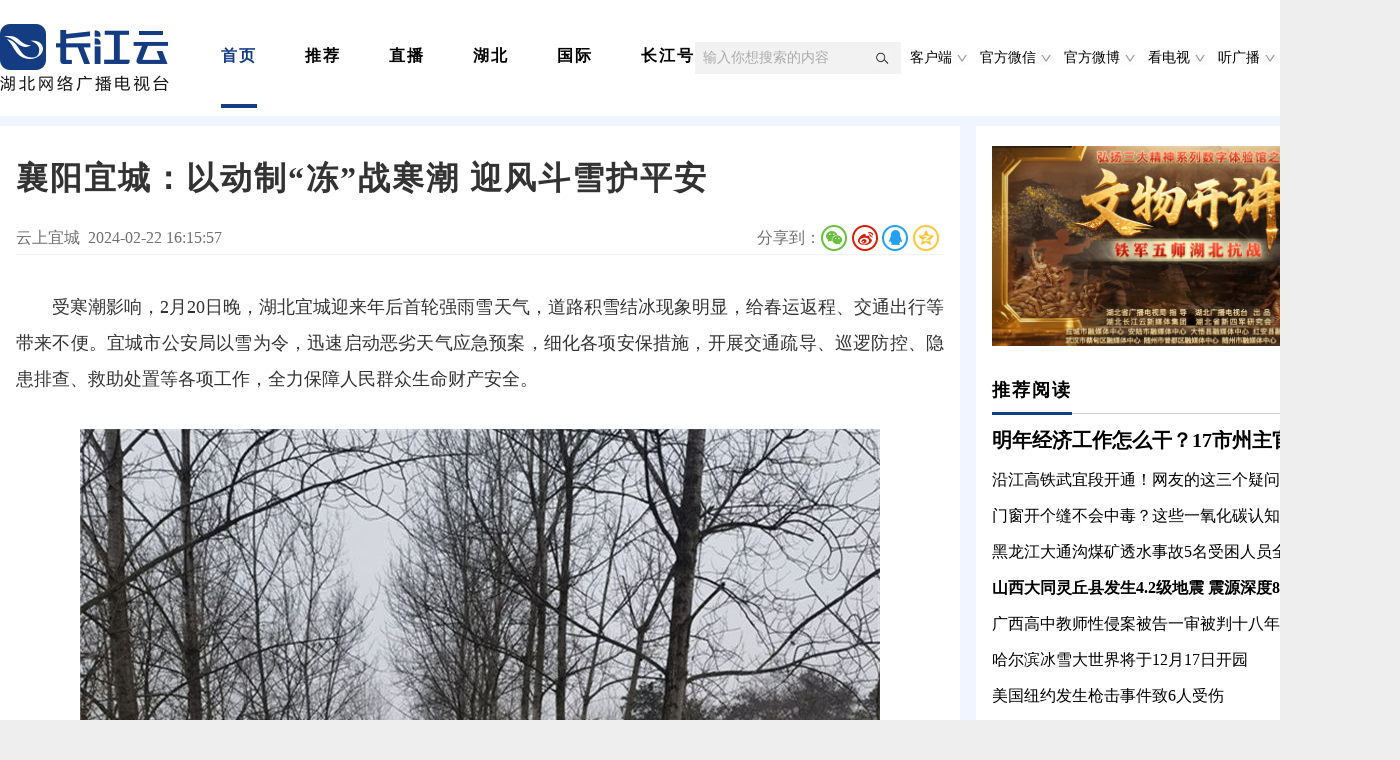

--- FILE ---
content_type: text/html; charset=UTF-8
request_url: https://news.hbtv.com.cn/p/3974707.html
body_size: 13073
content:
<!DOCTYPE html>
<html lang="zh-CN">
<head>
	<meta charset="UTF-8">
	<title>襄阳宜城：以动制“冻”战寒潮 迎风斗雪护平安_长江云 - 湖北网络广播电视台官方网站</title>
	<meta name="referrer" content="no-referrer" />
    <meta name="keywords" content="应急,雨雪,天气,巡逻,道路">
    <meta name="description" content="宜城公安：以动制“冻”战寒潮 迎风斗雪护平安">
    <meta http-equiv="mobile-agent" content="format=html5; url=https://m.hbtv.com.cnhttp://news.hbtv.com.cn/p/3974707.html">
		<meta name="viewport" content="width=device-width, initial-scale=1.0, user-scalable=no">
	<meta name="renderer" content="webkit">
	<meta http-equiv="X-UA-Compatible" content="IE=edge,chrome=1">
	<base target="_blank">
	<link href="https://img.cjyun.org/a/10008/202305/cfcf78ba8ae50556985f069505fff30d.png" rel="shortcut icon" type="image/x-icon" />
	<link rel="stylesheet" href="https://res.cjyun.org/t/site/10008/1e4162f81029a8a503d73704a7950403/assets/2021cjy/swiper.css">
	<link rel="stylesheet" href="https://res.cjyun.org/t/common/app/observe-gray.css">
	<!-- Matomo Tag Manager -->
<script>
    var menuName = ""; // PC首页、栏目页有值；文章页无值
    var _paq = window._paq = window._paq || [];

    // === 基础配置 ===
    _paq.push(['setCookieDomain', '*.hbtv.com.cn']);
    _paq.push(['enableLinkTracking']);

    // var u = "//p3.hbtv.com.cn/matomo/";
    var u = "https://tj.hbtv.com.cn/";
    _paq.push(['setTrackerUrl', u + 'matomo.php']);
    // _paq.push(['setSiteId', '4']);
    _paq.push(['setSiteId', '3']);
    // === 公共函数 ===
    var lastTrackedPath = '';

    function trackLogicalPage(path) {
        if (lastTrackedPath === path) return; // 防重复上报
        lastTrackedPath = path;

        _paq.push(['setCustomUrl', 'https://news.hbtv.com.cn/' + path]);
        _paq.push(['setDocumentTitle', path]);
        _paq.push(['trackPageView']);
    }

    // === 存储与读取栏目上下文 ===
    function saveMenuContext(name, url) {
        try {
            sessionStorage.setItem('pc_lastMenuName', name);
            sessionStorage.setItem('pc_lastMenuUrl', url);
        } catch (e) { }
    }

    function getMenuContext() {
        try {
            var name = sessionStorage.getItem('pc_lastMenuName');
            var url = sessionStorage.getItem('pc_lastMenuUrl');
            if (name && url) {
                return { name: name, url: url };
            }
            return null;
        } catch (e) {
            return null;
        }
    }

    // === 节点构建 ===
    function buildNode(name, url) {
        // 将内容中的 / 替换为 |，防止与路径分隔符冲突
        var safeName = (name || '').replace(/\//g, '|');
        var safeUrl = (url || '').replace(/\//g, '|');
        return safeName + '|url|' + safeUrl;
    }

    // === 生成层级路径 (用于点击) ===
    function buildPath(title, url) {
        var lastMenu = getMenuContext();
        var homeUrl = window.location.origin;
        var homeNode = buildNode('PC首页', homeUrl);

        if (!lastMenu || lastMenu.name === 'PC首页') {
            return homeNode + (title ? '/' + buildNode(title, url) : '');
        }
        return homeNode + '/' + buildNode(lastMenu.name, lastMenu.url) + (title ? '/' + buildNode(title, url) : '');
    }

    // === 业务逻辑初始化 ===
    function initTracker() {
        var currentUrl = window.location.href;
        var homeUrl = window.location.origin;

        // === 页面加载逻辑 ===
        if (!menuName) {
            // === 文章页 ===
            var articleTitle = document.title.replace(/\s+/g, '');
            var lastMenu = getMenuContext();

            // 如果栏目名还没恢复，延迟再取一次
            if (!lastMenu) {
                setTimeout(function () {
                    var retryMenu = getMenuContext();
                    var articlePath;
                    var homeNode = buildNode('PC首页', homeUrl);
                    var articleNode = buildNode(articleTitle, currentUrl);

                    if (retryMenu && retryMenu.name !== 'PC首页') {
                        articlePath = homeNode + '/' + buildNode(retryMenu.name, retryMenu.url) + '/' + articleNode;
                    } else {
                        articlePath = homeNode + '/' + articleNode;
                    }
                    trackLogicalPage(articlePath);
                }, 300);
            } else {
                var homeNode = buildNode('PC首页', homeUrl);
                var articleNode = buildNode(articleTitle, currentUrl);
                var articlePath;

                if (lastMenu.name === 'PC首页') {
                    articlePath = homeNode + '/' + articleNode;
                } else {
                    articlePath = homeNode + '/' + buildNode(lastMenu.name, lastMenu.url) + '/' + articleNode;
                }
                trackLogicalPage(articlePath);
            }

        } else {
            // === PC首页或栏目页 ===
            saveMenuContext(menuName, currentUrl);

            var pagePath;
            var homeNode = buildNode('PC首页', homeUrl);

            if (menuName === 'PC首页') {
                pagePath = buildNode('PC首页', currentUrl);
            } else {
                pagePath = homeNode + '/' + buildNode(menuName, currentUrl);
            }
            trackLogicalPage(pagePath);
        }

        // === 点击事件逻辑 ===
        document.addEventListener('click', function (e) {
            var link = e.target.closest('a');
            if (!link) return;

            var title = (link.textContent || '').trim();
            if (!title) return;

            var fullUrl = link.href;
            // 过滤无效链接 (如 javascript:void(0) 或空链接)
            if (!fullUrl || fullUrl.indexOf('javascript:') === 0) return;

            var clickPath = buildPath(title, fullUrl);
            trackLogicalPage(clickPath);

            // 点击栏目或文章时更新上下文
            if (menuName && menuName !== '' && menuName !== 'undefined') {
                saveMenuContext(menuName, currentUrl);
            }

            // 延迟跳转保证上报成功
            var href = link.getAttribute('href');
            var target = link.getAttribute('target');
            if (href) {
                e.preventDefault();
                setTimeout(function () {
                    if (target === '_self') {
                        window.location.href = href;
                    } else {
                        window.open(href, target || '_blank');
                    }
                }, 150);
            }
        });
    }

    // 确保 DOM 准备好后再执行逻辑 (获取 Title 等)
    if (document.readyState === 'loading') {
        document.addEventListener('DOMContentLoaded', initTracker);
    } else {
        initTracker();
    }

    // === 加载 Matomo Tracker ===
    (function () {
        var d = document, g = d.createElement('script'), s = d.getElementsByTagName('script')[0];
        g.async = true; g.src = u + 'matomo.js'; s.parentNode.insertBefore(g, s);
    })();
</script>
<!-- End Matomo Tag Manager -->	<style>
	html, body, div, p, span, ol, ul, li, h1, h2, h3, h4, h5, h6, form, input, select, textarea, button { font-family: inherit; font-style: normal; font-size: 100%; margin: 0; padding: 0; border: 0; outline: 0; box-sizing: border-box; position: relative; }
	table { border-collapse: collapse; width: 100%; }
	ol, ul, li { list-style: none outside none; }
	input, select { background-color: transparent; font-size: 0.875rem; height: 1rem; }
	input::-webkit-input-placeholder { color: #aaaaaa; }
	::-webkit-scrollbar { width: 20px; }
	::-webkit-scrollbar-thumb { border-radius: 10px; border: 5px solid transparent; box-shadow: inset 10px 0 0 #c4c4c4; }
	html { font-family: "Microsoft YaHei"; font-size: 16px;  background-color: #eeeeee; width: 100%; height:100%; line-height:1; }
	body { background-color: #ffffff; color: #333333; max-width: 1920px; margin: 0 auto; overflow: overlay; }
	a { color: #000000; text-decoration: none; cursor: pointer; -webkit-tap-highlight-color:rgba(0, 0, 0, 0); }
	a.hover, a:hover { color: #c01e12; }
	img { display: block; width: 100%; object-fit: cover; object-position: 50% 50%; }
	img.auto { width: auto; max-width: 100%; margin: 0 auto; }
	img.contain { object-fit: contain; }
	img.fill { object-fit: fill; }
	img.upmove { height: 100%; }
	img.upmove:hover { animation-name: updownmove; animation-duration: 8s; animation-iteration-count: infinite; animation-timing-function: linear; }
	@keyframes updownmove {
		0% { object-position: 50% 50%; }
		25% { object-position: 50% 0%; }
		50% { object-position: 50% 50%; }
		75% { object-position: 50% 100%; }
		100% { object-position: 50% 50%; }
	}
	h1 { font-size: 1.75rem; font-weight: bold; line-height: 2.25rem; }
	h2 { font-size: 1.25rem; font-weight: bold; line-height: 1.5rem; }
	h3 { font-size: 1.125rem; font-weight: bold; line-height: 1.5rem; }
	h4 { font-size: 1rem; font-weight: bold; line-height: 1.5rem; }
	h5 { font-size: 0.875rem; font-weight: bold; line-height: 1.25rem; }
	h6 { font-size: 0.75rem; font-weight: bold; line-height: 1.25rem; }
	.flex_fs { display: flex; justify-content: flex-start; }
	.flex_fe { display: flex; justify-content: flex-end; }
	.flex_sa { display: flex; justify-content: space-around; }
	.flex_sb { display: flex; justify-content: space-between; }
	.flex_sc { display: flex; justify-content: center; }
	.flex_ic { align-items: center; }
	.flex_ie { align-items: flex-end; }
	.flex_wrap { flex-wrap: wrap; }
	.flex_grow { flex-grow: 1; }
	.flex_column { flex-direction: column; }
	.transition { transition: all 0.5s; }
	.transition_scale105:hover { transform: scale(1.05); }
	.transition_top4:hover { transform: translateY(-4px); }
	.relative { position: relative; }
	.absolute { position: absolute; }
	.block { display: block; }
	.inline-block { display: inline-block; }
	.none { display: none; }
	.opacity0 { opacity: 0; }
	.opacity10 { opacity: 1; }
	.bold { font-weight: bold; }
	.normal { font-weight: normal; }
	.pointer { cursor: pointer; }
	.center { text-align: center; }
	.ellipsis { white-space: nowrap; text-overflow: ellipsis; overflow: hidden; }
	.description { font-size: 0.875rem; color: #757575; line-height: 1.25rem; min-height: 3.75rem; margin-top: 0.5rem; white-space: break-spaces; }
	.boxshadow { box-shadow: 0 0 4px 1px #eeeeee; }
	.boxradius { border-radius: 0.5rem; }
	.overflow { overflow: hidden; }
	.divcenter { position: relative; width: 1280px; margin: 0 auto; }
	.p1a { padding: 1rem; }
	.p2a { padding: 2rem; }
	.m1a { margin: 1rem auto; }
	.m2a { margin: 2rem auto; }
	.m3a { margin: 3rem auto; }
	.black { color: #0000000; }
	.white { color: #ffffff; }
	.gray { color: #999999; }
	.red { color: #ff0000; }
	.blue { color: #00ff00; }
	.green { color: #0000ff; }
	.coffee { color: #8c6d6d; }
	
	.flex_sbc {
		display: flex;
		justify-content: space-between;
		align-items: center;
	}
	.flex_sac {
		display: flex;
		justify-content: space-around;
		align-items: center;
	}
	.flex_fsc {
		display: flex;
		justify-content: flex-start;
		align-items: center;
	}
	.flex_cc {
		display: flex;
		justify-content: center;
		align-items: center;
	}
	.divcenterflex {
		display: flex;
		justify-content: space-between;
		width: 87.5rem;
		padding: 10px 0;
		margin: 0 auto;
	}
	.itemcenterflex {
		align-items: center;
	}
	.divpercentage300 {
		width: 30rem;
		background-color: #ffffff;
		padding: 1rem;
	}
	.divpercentage300 ul {
		padding: 1rem 0;
	}
	.divpercentage300 ul li {
		line-height: 1rem;
		min-height: 2.25rem;
	}
	.divpercentage300 ul li {
		white-space: nowrap;
		text-overflow: ellipsis;
		overflow: hidden;
	}
	.divpercentage300 ul li:nth-child(5) a, .divpercentage300 ul li:nth-child(10) a,.divpercentage300 ul li:nth-child(15) a {
		font-weight: bold;
	}
	.ul_first_none li:first-child {
		display: none;
	}
	.ul_first_big li:first-child {
		font-size: 1.25rem;
		font-weight: bold;
		line-height: 1.3rem;
		height: 2.6rem;
	}
	.ul_first_big li:first-child a {
		font-weight: bold;
	}
	.divpercentage225 {
		width: 26.5rem;
	}
	.divpercentage300 .banner {
		height: 16.875rem;
		margin-top: 1.35rem;
		margin-bottom: 1.35rem;
	}
	.divpercentage225 .banner {
		height: 12.65rem;
		margin-top: 1.35rem;
	}
	.divpercentage600 {
		width: 60rem;
	}
	.divh2header {
		display: flex;
		border-bottom: 1px solid #cccccc;
	}
	.divh2header h2 {
		font-size: 1.125rem;
		font-weight: bold;
		letter-spacing: 2px;
		border-bottom: 3px solid #143c82;
		padding-bottom: 0.625rem;
		margin-bottom: -2px;
		/*
		letter-spacing: 3px;
		padding: 0 0.725rem 0.625rem 0.375rem;
		transform: skewX(-18deg);
		text-shadow: 2px 2px #cccccc;
		*/
	}
	.tworowflex {
		margin-top: 1rem;
	}
	.tworowflex a {
		position: relative;
		width: 10.8rem;
		height: 6.075rem;
		overflow: hidden;
	}
	.tworowflex img {
		width: 100%;
		height: 100%;
	}
	.tworowflex img.fixed_play {
		position: absolute;
		left: 4.4rem;
		top: 2rem;
		width: auto;
		height: auto;
	}
	.tworowflex h4 {
		position: absolute;
		left: 0;
		right: 0;
		bottom: 0;
		height: 1.5rem;
		line-height: 1.5rem;
		background-color: rgba(0,0,0,0.5);
		color: #ffffff;
		font-size: 0.875rem;
		text-indent: 0.3rem;
	}
	.tworowflex a:hover h4 {
		height: auto;
	}
	.tworowflex h3 {
		font-weight: bold;
		line-height: 1.125rem;
	}
	.tworowflex .title {
		width: 18rem;
	}
	.tworowflex .time {
		position: absolute;
		right: 0;
		bottom: 0;
		background-color: rgba(255,255,255,0.5);
		color: #cccccc;
		font-size: 0.875rem;
	}
	.icon_dot_red {
	    color: #c01e12;
	    margin-right: 0.3rem;
	}
	body {
		background-color: #f1f5ff;
	}
	img.icon_play {
		display: inline-block;
		width: auto;
		height: auto;
		vertical-align: top;
		margin-right: 0.3rem;
	}
	.displaynone {
		display: none;
	}
	</style>
	<script type="text/javascript" src="https://res.cjyun.org/t/site/10008/1e4162f81029a8a503d73704a7950403/assets/2021cjy/jquery.js"></script>
	<script type="text/javascript" src="https://res.cjyun.org/t/site/10008/1e4162f81029a8a503d73704a7950403/assets/2021cjy/swiper.js"></script>

<script>
var _hmt = _hmt || [];
(function() {
  var hm = document.createElement("script");
  hm.src = "https://hm.baidu.com/hm.js?9910fc6fdb612de131f642626cdedd8c";
  var s = document.getElementsByTagName("script")[0]; 
  s.parentNode.insertBefore(hm, s);
})();
</script>
<script>
    var _hmt = _hmt || [];
    (function() {
    var hm = document.createElement("script");
    hm.src = "https://hm.baidu.com/hm.js?2f29d6cea5a0b5c06250d0303f7076b7";
    var s = document.getElementsByTagName("script")[0];
    s.parentNode.insertBefore(hm, s);
    })();
</script>
</head>

<body>
<style>
    #tip-box {
        position: fixed;
        top: 0;
        left: 0;
        right: 0;
        z-index: 10000;
        max-width: 677px;
        margin-left: auto;
        margin-right: auto;
        display: none;
    }
    .tip-inner {
        position: relative;
        background: #C6E0F8;
        color: rgba(0, 0, 0, .5);
        font-size: 12px;
        line-height: 1.4;
        padding: 10px 40px 10px 15px;
        box-sizing: border-box;
        overflow: hidden;
    }
    .icon_closed {
        position: absolute;
        margin: 3px;
        width: 20px;
        height: 20px;
        cursor: pointer;
        box-sizing: border-box;
        right: 15px;
        top: 28%;
    }
    .icon_closed:before {
        position: absolute;
        content: "";
        width: 1px;
        height: 15px;
        background: rgba(0, 0, 0, .5);
        transform: rotate(45deg);
        top: -3px;
        left: 11px;
    }
    .icon_closed:after {
        content: "";
        position: absolute;
        width: 1px;
        height: 15px;
        background: rgba(0, 0, 0, .5);
        transform: rotate(-45deg);
        top: -3px;
        left: 11px;
    }
</style>
<div id="tip-box">
    <div class="tip-inner">
        此为临时链接，仅用于预览，将在短期内失效。
        <a id="js_close_temp" class="icon_closed"></a>
    </div>
</div>
<script>
    var tipBox = document.querySelector("#tip-box");
    var tipClose = document.querySelector("#js_close_temp");
    tipClose.onclick = () => {
        tipBox.style.display = "none";
    }
    if (window.location.href.indexOf("previewp") > -1) {
        tipBox.style.display = "block";
    }
</script><div id="header" alt="顶部导航">
	<style>
	#header {
		background-color: #ffffff;
		padding: 0.5rem 0;
	}
	#header img {
		width: auto;
	}
	#header_nav a {
		font-weight: bold;
		line-height: 6rem;
		letter-spacing: 0.125rem;
		border-bottom: 0.25rem solid #ffffff;
		margin-left: 3rem;
		transition-duration: 2s;
	}
	#header_nav a:hover, #header_nav a.hover {
		color: #143c82;
		border-bottom-color: #143c82;
	}
	#header form {
		background-color: #f2f2f2;
		padding: 0.5rem;
	}
	#header_nav2 a {
		font-size: 0.875rem;
		margin-left: 0.5rem;
	}
	</style>
	<div class="divcenter flex_sb flex_ic">
		<img src="https://img.cjyun.org/a/10008/202305/8dc7ec48d2a41122a585e4fe3110fb09.png">
		<div id="header_nav" class="flex_fs flex_ic">
			<a class="transition hover" href="/">首页</a>
			<a class="transition" href="/tuijian">推荐</a>
			<a class="transition" href="/cjy_zhibo">直播</a>
			<a class="transition" href="/cjy_hubei">湖北</a>
			<a class="transition" href="/cjy_guoji">国际</a>
			<a class="transition" href="/cjy_ctmedia">长江号</a>
		</div>
		<form class="flex_sc flex_ic" action="/s" target="_blank">
			<input type="text" name="wd" placeholder="输入你想搜索的内容">
			<input type="hidden" name="alias" value="hbtv">
			<input type="image" src="https://res.cjyun.org/t/site/10008/1e4162f81029a8a503d73704a7950403/assets/2021cjy/cjy_header_search.jpg">
		</form>
		<div id="header_nav2" class="flex_fs flex_ic">
			<a href="/sjkhd">客户端</a>
			<img src="https://res.cjyun.org/t/site/10008/1e4162f81029a8a503d73704a7950403/assets/2021cjy/cjy_header_dropdown.jpg">
			<a href="/wxewm">官方微信</a>
			<img src="https://res.cjyun.org/t/site/10008/1e4162f81029a8a503d73704a7950403/assets/2021cjy/cjy_header_dropdown.jpg">
			<a href="https://weibo.com/hbwt">官方微博</a>
			<img src="https://res.cjyun.org/t/site/10008/1e4162f81029a8a503d73704a7950403/assets/2021cjy/cjy_header_dropdown.jpg">
			<a href="/app/tv/431">看电视</a>
			<img src="https://res.cjyun.org/t/site/10008/1e4162f81029a8a503d73704a7950403/assets/2021cjy/cjy_header_dropdown.jpg">
			<a href="/app/streamradio/187">听广播</a>
			<img src="https://res.cjyun.org/t/site/10008/1e4162f81029a8a503d73704a7950403/assets/2021cjy/cjy_header_dropdown.jpg">
		</div>
	</div>
</div>

	<style>
	#main_article {
		line-height: 2rem;
	}
	#article_nav span {
		margin-right: 0.5rem;
	}
	#article_title {
		font-size: 2rem;
		font-weight: bold;
		letter-spacing: 2px;
		line-height: 2.5rem;
		padding: 1rem 0 1.5rem;
	}
	#article_attr {
		color: #717171;
		border-bottom: 1px solid #f2f2f2;
	}
	#article_content {
		font-size: 1.125rem;
		padding: 1rem 0 3rem;
	}
	#article_content p {
		margin: 2rem 0;
	}
	#article_content img {
		width: auto;
		max-width: 100%;
		margin: 1rem auto;
	}
	#article_zan {
		color: #717171;
		border: 1px solid #717171;
		border-radius: 1rem;
		padding: 0 2rem;
		display:none;
	}
	.bdsharebuttonbox .icon_play {
		cursor: pointer;
	}
	.bd_weixin_popup {
        box-sizing: content-box;
    }
    .digged{
      cursor: not-allowed;
    }
	audio {display:block !important;width: 100%;height:64px;}
	.article.editor{
        font-size: 14px;
        font-weight: 400;
        color: #797979;
        padding: 10px 0;
        margin: 10px 0;
        border-bottom: 1px solid rgb(151, 151, 151, 0.17);
    }
	</style>

<div class="divcenterflex">

		<div id="main_article" class="divpercentage300 divpercentage600">
			<div id="article_nav" class="flex_fsc displaynone">
			    <span><a href="/">长江云</a></span>
			    			</div>
			
			<h1 id="article_title">襄阳宜城：以动制“冻”战寒潮 迎风斗雪护平安</h1>
			
			<div id="article_attr" class="flex_sbc">
			    <div>云上宜城&nbsp;&nbsp;2024-02-22 16:15:57		        </div>
			    <div class="flex_sbc bdsharebuttonbox">
			        <span>分享到：</span>
			        <img class="icon_play" src="https://res.cjyun.org.cn/t/site/10008/1e4162f81029a8a503d73704a7950403/assets/2021cjy/wechat.png" data-cmd="weixin">
			        <img class="icon_play" src="https://res.cjyun.org.cn/t/site/10008/1e4162f81029a8a503d73704a7950403/assets/2021cjy/weibo.png" data-cmd="tsina">
			        <img class="icon_play" src="https://res.cjyun.org.cn/t/site/10008/1e4162f81029a8a503d73704a7950403/assets/2021cjy/qq.png" data-cmd="sqq">
			        <img class="icon_play" src="https://res.cjyun.org.cn/t/site/10008/1e4162f81029a8a503d73704a7950403/assets/2021cjy/qqzone.png" data-cmd="qzone">
			    </div>
			</div>
			
			<div id="article_content">
                <p style="margin-top: 1em; margin-bottom: 1em; line-height: 2; font-size: 18px; text-indent: 2em; text-align: justify;">受寒潮影响，2月20日晚，湖北宜城迎来年后首轮强雨雪天气，道路积雪结冰现象明显，给春运返程、交通出行等带来不便。宜城市公安局以雪为令，迅速启动恶劣天气应急预案，细化各项安保措施，开展交通疏导、巡逻防控、隐患排查、救助处置等各项工作，全力保障人民群众生命财产安全。</p>
<p style="text-align:center"><img src="https://img.cjyun.org/a/10123/202402/1fd1f005b9d9b770ae7a89fa3fa589f1.jpeg" oldsrc="W020240222353571720949.jpg" data-mce-src="https://img.cjyun.org/a/10123/202402/1fd1f005b9d9b770ae7a89fa3fa589f1.jpeg" data-origin-src="https://img.cjyun.org/a/10123/202402/1fd1f005b9d9b770ae7a89fa3fa589f1.jpeg" data-mce-attachid="260635" data-mce-alias="W020240222353571720949.jpg" data-ratio="0.74"></p>
<p style="margin-top: 1em; margin-bottom: 1em; line-height: 2; font-size: 18px; text-indent: 2em; text-align: justify;">“师傅，我们在后面推，你缓踩刹车！”2月21日9时许，在倚天大桥路段，执勤交警发现一辆小轿车突然失控停在路中央无法启动，民辅警秒变“推车侠”，一边叮嘱车主轻踩油门，一边用身体顶住车尾用力推车。</p>
<p style="margin-top: 1em; margin-bottom: 1em; line-height: 2; font-size: 18px; text-indent: 2em; text-align: justify;">针对雪天道路状况，交警大队提前准备锥筒、水马、警示指示标牌等应急设施，协调交通、消防、急救和高速公路养护部门建立联勤联动机制，落实清障车、铲车、融雪剂等应急装备。派出多组事故巡逻警力，对辖区道路、桥梁、涵洞等进行全面排查，遇交通事故做到快出警、快处理、快撤离、快保通。</p>
<p style="text-align:center"><img src="https://img.cjyun.org/a/10123/202402/2e2be6e21748e2c64a8c54830c3e37e3.jpeg" oldsrc="W020240222353571747046.jpg" data-mce-src="https://img.cjyun.org/a/10123/202402/2e2be6e21748e2c64a8c54830c3e37e3.jpeg" data-origin-src="https://img.cjyun.org/a/10123/202402/2e2be6e21748e2c64a8c54830c3e37e3.jpeg" data-mce-attachid="260637" data-mce-alias="W020240222353571747046.jpg" data-ratio="0.67"></p>
<p style="margin-top: 1em; margin-bottom: 1em; line-height: 2; font-size: 18px; text-indent: 2em; text-align: justify;">小小鸡蛋托，派上大用场。9时20分，一辆从宜城开往刘猴运送生活物资的货车行至赵嘴村路段时，遇到斜坡无法上行，附近农户急中生智将家中装鸡蛋的纸壳送来，与民警铺设出一条“绿色通道”助货车脱困。经过近1个小时的奋战，终于货物顺利送达5公里外超市，已供应高铁施工工人，民警忙完又赶往下一个救援地……</p>
<p style="margin-top: 1em; margin-bottom: 1em; line-height: 2; font-size: 18px; text-indent: 2em; text-align: justify;">截至目前，宜城市公安局已在全市设置32个临时执勤岗点，派出9个应急支援小分队，按1辆警车3名警力的标准，参与道路巡防，通过路面巡逻警报、喊话、闪灯警示、警车开道等方式，提醒驾驶人注意低温雨雪天气驾驶安全。</p>
<p style="text-align:center"><img src="https://img.cjyun.org/a/10123/202402/13f1256a637ef104c289aea7ce0759f8.jpeg" oldsrc="W020240222353571757621.jpg" data-mce-src="https://img.cjyun.org/a/10123/202402/13f1256a637ef104c289aea7ce0759f8.jpeg" data-origin-src="https://img.cjyun.org/a/10123/202402/13f1256a637ef104c289aea7ce0759f8.jpeg" data-mce-attachid="260639" data-mce-alias="W020240222353571757621.jpg" data-ratio="0.67"></p>
<p style="margin-top: 1em; margin-bottom: 1em; line-height: 2; font-size: 18px; text-indent: 2em; text-align: justify;">警方提示：此轮寒潮雨雪天气叠加春运返程、学生返校、旅游出行高峰，驾驶人一定要及时关注交通路况信息，行车时注意降速、控距、亮尾，不要随意并线、超车，遇紧急情况要提前减速，以免导致侧滑发生危险。</p>
<p style="margin-top: 1em; margin-bottom: 1em; line-height: 2; font-size: 18px; text-indent: 2em; text-align: justify;">通讯员 汤洁&nbsp;</p>
<p style="margin-top: 1em; margin-bottom: 1em; line-height: 2; font-size: 18px; text-indent: 2em; text-align: justify;">记者 向杰廷</p>
<p style="margin-top: 1em; margin-bottom: 1em; line-height: 2; font-size: 18px; text-indent: 2em; text-align: justify;">编辑：翟昶宇</p>
<p style="margin-top: 1em; margin-bottom: 1em; line-height: 2; font-size: 18px; text-indent: 2em; text-align: justify;">审核：李锋 冯波</p>
                                <!-- 责任编辑 -->
                <div class="article editor">责任编辑 梅媚</div>
                			</div>
			
						
			<div class="flex_sbc">
			    <div id="article_zan" class="flex_sbc">
			        <img class="icon_play" src="https://res.cjyun.org.cn/t/site/10008/1e4162f81029a8a503d73704a7950403/assets/2021cjy/digg.png">
			        <span class="digg"></span>
			    </div>
			    <div class="flex_sbc bdsharebuttonbox">
			        <span>分享到：</span>
			        <img class="icon_play" src="https://res.cjyun.org.cn/t/site/10008/1e4162f81029a8a503d73704a7950403/assets/2021cjy/wechat.png" data-cmd="weixin">
			        <img class="icon_play" src="https://res.cjyun.org.cn/t/site/10008/1e4162f81029a8a503d73704a7950403/assets/2021cjy/weibo.png" data-cmd="tsina">
			        <img class="icon_play" src="https://res.cjyun.org.cn/t/site/10008/1e4162f81029a8a503d73704a7950403/assets/2021cjy/qq.png" data-cmd="sqq">
			        <img class="icon_play" src="https://res.cjyun.org.cn/t/site/10008/1e4162f81029a8a503d73704a7950403/assets/2021cjy/qqzone.png" data-cmd="qzone">
			    </div>
			</div>
			
		</div>

		<div class="divpercentage300 divpercentage225">
		    	<style>
	#gallery_zhuanti {
		height: 12.5rem;
		margin-top: 0.25rem;
		margin-bottom: 2rem;
	}
	#gallery_zhuanti img {
		height: 100%;
	}
	#gallery_zhuanti .swiper-button-prev, #gallery_zhuanti .swiper-button-next {
		width: 1.25rem;
		height: 1.75rem;
		background-color: rgba(0,0,0,0.7);
		color: #ffffff;
	}
	#gallery_zhuanti .swiper-button-prev {
		left: 0;
	}
	#gallery_zhuanti .swiper-button-next {
		right: 0;
	}
	#gallery_zhuanti .swiper-button-prev:after, #gallery_zhuanti .swiper-button-next:after {
		font-size: 0.875rem;
	}
	#dingzhifuwu a {
		width: 14.4rem;
		height: 8.1rem
	width: 10.8rem;
	height: 6.075rem
	}
	#dingzhifuwu .flex_fsc {
		height: 1.75rem;
		margin-bottom: -1rem;
	}
	#dingzhifuwu .flex_fsc img {
		width: 24px;
		height: 24px;
	}
	#bianminfuwu {
		background-color: #fafafa;
	}
	#bianminfuwu a {
		background-color: #ffffff;
		box-shadow: 0 2px 5px 1px #f0f0f0;
		border-radius: 2px;
		height: 5.125rem;
	}
	#bianminfuwu a.flex_cc img {
		width: 48px;
		height: 48px;
	}
	</style>
			<div id="gallery_zhuanti" class="swiper-container">
				<div class="swiper-wrapper">
				    <!—# 专题精选 #—>
				    					<a class="swiper-slide" href="/cjy_zhuanti"><img src="https://img.cjyun.org/a/10008/202509/23c6a6791c7513ec4bb13af793c69299.png"><h4>文物开讲·铁军五师湖北抗战</h4></a>
				    				</div>
			</div>

			<div class="tworowflex">
			</div>

			<div class="divh2header">
				<h2><a href="/cjy_topline">推荐阅读</a></h2>
			</div>
			<ul class="ul_first_big">
                <li><a href="/p/4575742.html">明年经济工作怎么干？17市州主官这样说</a></li>
<li><a href="/p/4575746.html">沿江高铁武宜段开通！网友的这三个疑问，一次说清</a></li>
			    <!—# 热点滚动新闻 #—>
			    				<li><a href="/p/4574851.html">门窗开个缝不会中毒？这些一氧化碳认知误区别再信了</a></li>
			    				<li><a href="/p/4571565.html">黑龙江大通沟煤矿透水事故5名受困人员全部遇难</a></li>
			    				<li><a href="/p/4571138.html">山西大同灵丘县发生4.2级地震 震源深度8公里</a></li>
			    				<li><a href="/p/4569204.html">广西高中教师性侵案被告一审被判十八年</a></li>
			    				<li><a href="/p/4569184.html">哈尔滨冰雪大世界将于12月17日开园</a></li>
			    				<li><a href="/p/4569174.html">美国纽约发生枪击事件致6人受伤</a></li>
			    				<li><a href="/p/4569095.html">澳大利亚悉尼邦迪滩枪击事件已致3人死亡</a></li>
			    				<li><a href="/p/4568960.html">林诗栋晋级WTT香港总决赛四强</a></li>
			    				<li><a href="/p/4568932.html">世界杯云顶站谷爱凌三连冠</a></li>
			    				<li><a href="/p/4568840.html">国资委原副部长级干部潘良被查</a></li>
			    			</ul>

			<!--<div class="divh2header">-->
			<!--	<h2>便民服务</h2>-->
			<!--</div>-->
			<!--<div id="bianminfuwu">-->
			<!--	<div class="tworowflex flex_sb">-->
			<!--		<a class="flex_cc" href="http://zwfw.hubei.gov.cn/webview/bmfw/bmfw-list.html?folderid=A01"><img src="https://res.cjyun.org.cn/t/site/10008/1e4162f81029a8a503d73704a7950403/assets/2021cjy/bianminfuwu_01.jpg">社会保障</a>-->
			<!--		<a class="flex_cc" href="http://zwfw.hubei.gov.cn/webview/bmfw/bmfw-list.html?folderid=A08"><img src="https://res.cjyun.org.cn/t/site/10008/1e4162f81029a8a503d73704a7950403/assets/2021cjy/bianminfuwu_02.jpg">交通出行</a>-->
			<!--	</div>-->
			<!--	<div class="tworowflex flex_sb">-->
			<!--		<a class="flex_cc" href="http://zwfw.hubei.gov.cn/webview/bmfw/bmfw-list.html?folderid=A05"><img src="https://res.cjyun.org.cn/t/site/10008/1e4162f81029a8a503d73704a7950403/assets/2021cjy/bianminfuwu_03.jpg">公积金</a>-->
			<!--		<a class="flex_cc" href="http://zwfw.hubei.gov.cn/webview/bmfw/bmfw-list.html?folderid=A06"><img src="https://res.cjyun.org.cn/t/site/10008/1e4162f81029a8a503d73704a7950403/assets/2021cjy/bianminfuwu_04.jpg">公安服务</a>-->
			<!--	</div>-->
			<!--	<div class="tworowflex flex_sb">-->
			<!--		<a class="flex_cc" href="http://zwfw.hubei.gov.cn/webview/bmfw/bmfw-list.html?folderid=A02"><img src="https://res.cjyun.org.cn/t/site/10008/1e4162f81029a8a503d73704a7950403/assets/2021cjy/bianminfuwu_05.jpg">职业资格</a>-->
			<!--		<a class="flex_cc" href="http://zwfw.hubei.gov.cn/webview/bmfw/bmfw-list.html?folderid=202008271100"><img src="https://res.cjyun.org.cn/t/site/10008/1e4162f81029a8a503d73704a7950403/assets/2021cjy/bianminfuwu_06.jpg">医疗健康</a>-->
			<!--	</div>-->
			<!--	<div class="tworowflex flex_sb">-->
			<!--		<a class="flex_cc" href="http://zwfw.hubei.gov.cn/webview/bmfw/bmfw-list.html?folderid=A12"><img src="https://res.cjyun.org.cn/t/site/10008/1e4162f81029a8a503d73704a7950403/assets/2021cjy/bianminfuwu_07.jpg">市场监管</a>-->
			<!--		<a class="flex_cc" href="http://zwfw.hubei.gov.cn/webview/bmfw/bmfw-list.html?folderid=110"><img src="https://res.cjyun.org.cn/t/site/10008/1e4162f81029a8a503d73704a7950403/assets/2021cjy/bianminfuwu_08.jpg">法律服务</a>-->
			<!--	</div>-->
			<!--	<div class="tworowflex">-->
			<!--		<a href="/baoliao" style="display:none;"><img class="banner" src="http://img.cjyun.org/a/10008/201812/a9688d6219f4b6e5fc72ce30472afe24.jpg"></a>-->
			<!--	</div>-->
			<!--</div>-->

			<div class="divh2header">
				<h2>定制服务</h2>
			</div>
			<div id="dingzhifuwu">
				<div class="tworowflex flex_sb">
					<a href="/cjy_map" class="flex_fsc"><img src="https://res.cjyun.org.cn/t/site/10008/1e4162f81029a8a503d73704a7950403/assets/2021cjy/dingzhifuwu_02.jpg">融媒体平台建设服务</a>
					<a href="https://wenming.cjyun.org/" class="flex_fsc" style="font-size:0.875rem;"><img src="https://res.cjyun.org.cn/t/site/10008/1e4162f81029a8a503d73704a7950403/assets/2021cjy/dingzhifuwu_03.jpg">长江云 • 新时代文明实践平台</a>
				</div>
				<div class="tworowflex flex_sb">
					<a href="/cjy_map"><img src="http://img.cjyun.org/a/10008/202103/9a2414e4559c1c0689ffc93eb48455a3.png"></a>
					<a href="https://wenming.cjyun.org/"><img src="https://img.cjyun.org/a/10008/202310/6c22a1e583fa219dcaa4d04b0ac56a3a.jpeg"></a>
				</div>
				<div class="tworowflex flex_sb">
					<a href="/cjy_map#opinion" class="flex_fsc"><img src="https://res.cjyun.org.cn/t/site/10008/1e4162f81029a8a503d73704a7950403/assets/2021cjy/dingzhifuwu_01.jpg">大数据舆情中心</a>
					<a class="flex_fsc" style="font-size:0.875rem;"><img src="https://res.cjyun.org.cn/t/site/10008/1e4162f81029a8a503d73704a7950403/assets/2021cjy/dingzhifuwu_02.jpg">长江云TV（湖北IPTV）</a>
				</div>
				<div class="tworowflex flex_sb">
					<a href="/cjy_map"><img src="http://img.cjyun.org/a/10008/202103/583bfd50fa572b8013476381efa828ee.png"></a>
					<a href="/cjy_map"><img src="http://img.cjyun.org/a/10008/202103/e2d82ea188363a8784fd3899facbfc04.jpg"></a>
				</div>
				<div class="tworowflex displaynone">
					<a href="/cjy_scjg"><img class="banner" src="http://res.cjyun.org/a/10008/202008/daeb4a01cad7144ae27fc924b1193c31.png"></a>
				</div>
			</div>
			<!--底部广告-->
            
<!--广告-->
		</div>

</div>

<div id="footer" alt="底部链接">
	<style type="text/css" media="all">
	#footer {
		background-color: #143c82;
		color: #ffffff;
		padding: 2rem 0;
		margin-top: 4rem;
	}
	#footer a {
		color: #eeeeee;
		font-size: 0.875rem;
		line-height: 2rem;
	}
	#footer a:hover {
		color: #ffffff;
	}
	#footer img {
		width: auto;
		margin-right: 64px;
	}
	#footer h4 {
		margin-bottom: 1.5rem;
	}
	#footer hr {
		margin: 3rem 0 1rem;
	}
	#footer_copyright {
		width: 950px;
	}
	#footer_copyright a {
		margin: 0 1rem;
	}
	</style>
	<div class="divcenter flex_sa">
		<div class="flex_fs flex_column">
			<img src="https://res.cjyun.org/t/site/10008/1e4162f81029a8a503d73704a7950403/assets/2021cjy/cjy_footer_logo.jpg">
		</div>
		<div class="flex_fs flex_column">
			<h4>品牌产品</h4>
			<a href="/cjy_map#iptv">长江云TV（湖北IPTV）</a>
			<a href="/cjy_map#opinion">大数据舆情中心</a>
			<a href="https://wenming.cjyun.org/">长江云 • 新时代文明实践中心</a>
		</div>
		<div class="flex_fs flex_column">
			<h4>联系我们</h4>
			<a>联系方式</a>
			<a href="/cjy_map">网站地图</a>
			<a href="/cjy_cgxx">采购信息</a>
		</div>
		<div class="flex_fs flex_column">
			<h4>友情链接</h4>
			<a href="http://www.cntv.cn/">央视网</a>
			<a href="http://www.people.com.cn/">人民网</a>
			<a href="http://www.xinhuanet.com/">新华网</a>
			<a href="http://www.hubei.gov.cn/">湖北省政府网</a>
			<a href="http://www.hbwhcyw.com/">湖北文化产业网</a>
		</div>
		<div class="flex_fs flex_column">
			<h4 class="opacity0">友情链接</h4>
			<a href="http://www.hbgbdst.com/">湖北广播电视台</a>
			<a href="http://www.nrta.gov.cn/">国家广电总局官网</a>
			<a href="http://gdj.hubei.gov.cn/">湖北省广播电视局</a>
			<a href="http://www.hbja.cn/">湖北传媒网</a>
			<a href="http://www.zgjx.cn/">中国记协网</a>
		</div>
	</div>
	<hr>
	<div id="footer_copyright" class="divcenter flex_sc flex_ic flex_wrap">
	        <a href="https://res.cjyun.org/a/10008/202506/d4f8c9b9c854cbac680275fa871e32c8.png">互联网新闻信息许可证42120170002</a><span>|</span>
			<a href="https://res.cjyun.org/a/10008/202506/eb3ace58238ad2ecf2ca91120ff239a0.png">信息网络传播视听节目许可证号1705111</a><span>|</span>
			<a href="https://beian.miit.gov.cn/">鄂ICP备15014731号-2</a><span>|</span>
			<a href="http://www.beian.gov.cn/portal/registerSystemInfo?recordcode=42010602000216">鄂公网安备42010602000216号</a>
			<a>中国 • 湖北广播电视台 版权所有</a>
			<a>COPYRIGHT © 2025 ALL RIGHTS RESERVED.</a>
	</div>
</div>
<script>
    var isPC = function (){
        var userAgentInfo = navigator.userAgent.toLowerCase();
        var Agents = new Array("android", "iphone", "symbianOS", "windows phone", "ipad", "ipod");
        var flag = true;
        for (var v = 0; v < Agents.length; v++) {
            if (userAgentInfo.indexOf(Agents[v]) > 0) { flag = false; break; }
        }
        return flag;
    }
    var pcUlr = "https://news.hbtv.com.cn";
    var mobleUlr = "https://m.hbtv.com.cn";
    var pcDomainName = pcUlr.split("//")[1];
	var mobleDomainName = mobleUlr.split("//")[1];
    if(isPC()&&window.location.href.indexOf(mobleDomainName)!=-1){
        window.location.href = "//"+pcDomainName+GetUrlRelativePath()
    }else if(!isPC()&&window.location.href.indexOf(pcDomainName)!=-1){
        window.location.href = "//"+mobleDomainName+GetUrlRelativePath()
    }
    function GetUrlRelativePath(){
        var url = document.location.toString();
        var arrUrl = url.split("//");
        var start = arrUrl[1].indexOf("/");
        var relUrl = arrUrl[1].substring(start);//stop省略，截取从start开始到结尾的所有字符
        // if(relUrl.indexOf("?") != -1){
        //     relUrl = relUrl.split("?")[0];
        // }
        return relUrl;
    }
</script>
<!--统计误删-->
<!-- Cmstop pv 统计代码，勿删 -->
<script type="text/javascript">
    var shareVariable = {
        sid: '10008',
        aid: '1',
        cid: '3974707',
        suffix: '.cjyun.org.cn'
    };
    window.TJ = 'https://tj.cjyun.org.cn/tj.gif';
    (function() {
        var unique = (function () {
            var time= (new Date()).getTime()+'-', i=0;
            return function () {
                return time + (i++);
            }
        })();

        // cookieid逻辑 start
        var cookieid;
        function getRandomNumber(length) {
            let randomNumber = Math.random().toString().substr(2, length);
            while (randomNumber.length < length) {
                randomNumber = '0' + randomNumber;
            }
            return randomNumber;
        }


        function createCookieid(){
            let dateString = new Date().getTime();
            let randomNumber = getRandomNumber(8);
            let id = `${dateString}-${randomNumber}`;
            cookieid = id;
            return id;
        }

        function createJson(){
            let nval = {
                cookieid:createCookieid(),
                date:new Date().getTime()
            }
            localStorage.setItem("cjy_cookieid",JSON.stringify(nval))
        }

        var cookieidJson = localStorage.getItem("cjy_cookieid");
        if(cookieidJson){
            let json = JSON.parse(cookieidJson),date = json.date,now = new Date().getTime();
            if(now - date >= 31536000000){
                localStorage.removeItem("cjy_cookieid");
                createJson();
            }else{
                cookieid = json.cookieid;
            }
        }else{
            createJson();
        }
        // cookieid逻辑 end

        var imgLog = function (url) {
            var data = window['imgLogData'] || (window['imgLogData'] = {});
            var img = new Image();
            var uid = unique();
            img.onload = img.onerror = function () {//销毁一些对象
                img.onload = img.onerror = null;
                img = null;
                delete data[uid];
            };
            img.src = url + '&_uid=' + uid;
        };
        var src = window.TJ + '?sid=' + shareVariable.sid + '&cid=' + shareVariable.cid + '&aid=' + shareVariable.aid + '&url='+location.href + '&cookieid=' + cookieid;
        imgLog(src);
    })();
</script>
<script type="text/javascript">
$(document).ready(function(){
    $("audio").attr("controls","controls");
})
</script>
</html>


--- FILE ---
content_type: text/css
request_url: https://res.cjyun.org/t/common/app/observe-gray.css
body_size: 63
content:
html.SpecialGrey{
    filter: grayscale(100%);
    -webkit-filter: grayscale(100%);
    -moz-filter: grayscale(100%);
    -ms-filter: grayscale(100%);
    -o-filter: grayscale(100%);
    filter:progid:DXImageTransform.Microsoft.BasicImage(grayscale=1);
    -webkit-filter: grayscale(1);
}
